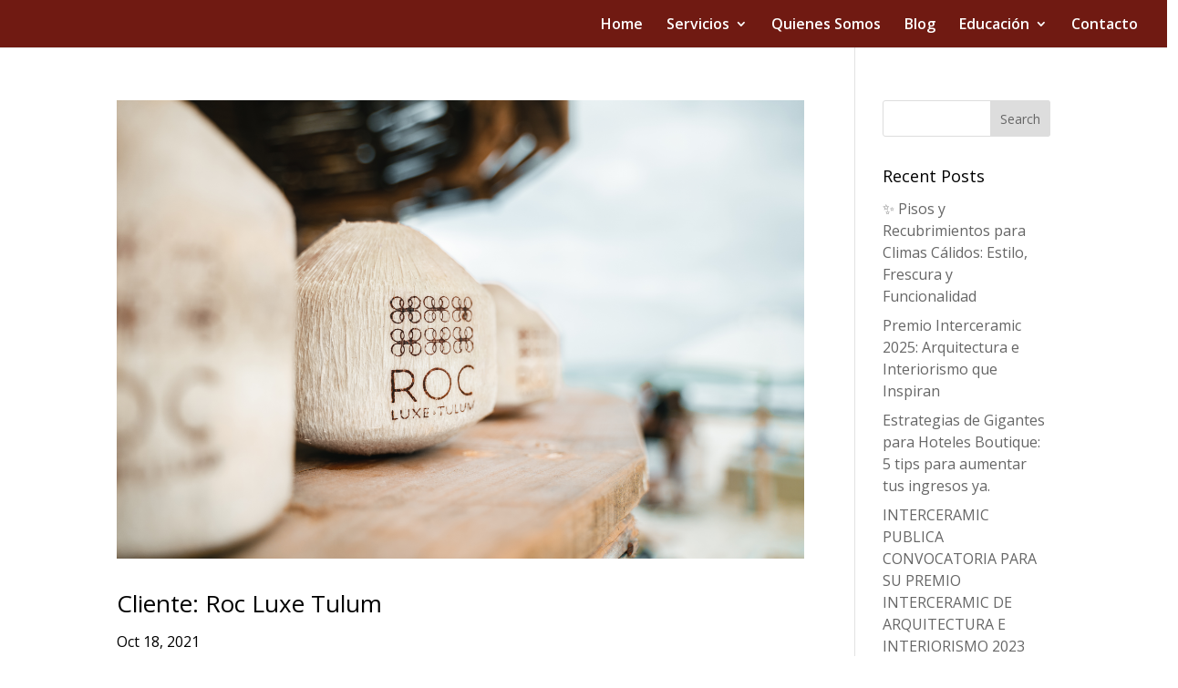

--- FILE ---
content_type: text/css; charset=utf-8
request_url: https://umutu.com/wp-content/plugins/social-wall/css/social-wall.min.css?ver=2.2.1
body_size: 8779
content:
[id^=sb-wall].sb-wall a {
    text-decoration: none;
    border: none;
}
[id^=sb-wall].sb-wall .sbsw-item p {
    margin: 0;
    padding: 0;
}
[id^=sb-wall].sb-wall svg {
    display: inline-block;
}
[id^=sb-wall].sb-wall.sbsw-list-layout .sb-wall-items-wrap::after,
[id^=sb-wall].sb-wall.sbsw-list-layout .sbsw-item::after{
    display: table;
    content: "";
    clear:both;
}
.sbsw_owl2row-item .sbsw-item::after {
    display: table;
    content: "";
    clear:both;
}
[id^=sb-wall] .sbsw-screenreader,
#sbsw-lightbox .sbsw-screenreader{
    text-indent: -9999px !important;
    display: block !important;
    width: 0 !important;
    height: 0 !important;
    line-height: 0 !important;
}
/************/
/***LAYOUT***/
/************/
[id^=sb-wall].sb-wall *{
    box-sizing: border-box;
}
[id^=sb-wall].sb-wall .sbsw-item {
    float: left;
    box-sizing: border-box;
    margin-bottom: 18px;
    padding: 0 9px;
}
@media (max-width: 480px ) {
    [id^=sb-wall].sb-wall .sbsw-item.sbsw_num_diff_hide {
        display: none;
    }
}
[id^=sb-wall].sb-wall.sbsw-masonry .sbsw-item{
    float: none;
}
[id^=sb-wall].sbsw-list-layout .sbsw-item {
    padding: 0;
}
[id^=sb-wall].sb-wall .sbsw-item-inner {
    position: relative;
    width: 100%;
    float: left;
    box-shadow: 0 0 0px 1px rgba(0,0,0,0.1);
    border-radius: 3px;
}
[id^=sb-wall].sb-wall .sbsw-item-footer,
[id^=sb-wall].sb-wall .sbsw-item-bottom-content,
[id^=sb-wall].sb-wall .sbsw-item-header {
    position: relative;
    float: left;
    width: 100%;

    background: #f9f9f9;
    background: rgba(255,255,255,0.95);
}
[id^=sb-wall].sb-wall .sbsw-item-footer,
[id^=sb-wall].sb-wall .sbsw-item-header {
    padding: 7px;
}
[id^=sb-wall].sb-wall .sbsw-item p.sbsw-content-text{
    width: 100%;
    margin: 0;
    padding: 15px;
    padding-bottom: 0;
    line-height: inherit;
    word-break: break-word;
    word-wrap: break-word;
}
[id^=sb-wall].sb-wall .sbsw-item-header{
    border-radius: 3px 3px 0 0;
}
[id^=sb-wall].sb-wall .sbsw-content-text {
    display: inline-block;
}
[id^=sb-wall].sb-wall .sbsw-item-footer{
    clear: both;
    border-radius: 0 0 3px 3px;
}
[id^=sb-wall].sb-wall .sbsw-item-footer.sbsw-no-media {
    padding-top: 10px;
}
[id^=sb-wall].sb-wall .sbsw-item-media {
    position: relative;
    clear: left;
    background: rgba(255,255,255,0.5);
}
[id^=sb-wall].sb-wall .sbsw-item-media img {
    display: block;
    max-width: 100%;
}
[id^=sb-wall].sb-wall img {
    margin: auto;
    padding: 0;
    border: 0;
    border-radius: 0;
    box-shadow: none;
}
[id^=sb-wall].sb-wall .sbsw-item-media:after,
.sbsw-tc-media:after,
.sbsw-quote-or-card:after {
    border-top: 1px solid rgba(0, 0, 0, .1);
    border-bottom: 1px solid rgba(0, 0, 0, .1);
    bottom: 0;
    content: '';
    left: 0;
    position: absolute;
    z-index: 1;
    right: 0;
    top: 0;
    width: 100%;
}
.sbsw-tc-media:after{
    border-top: 0;
}
[id^=sb-wall].sb-wall a.sbsw-share-button {
    color: rgba(0,0,0,0.25);
}
[id^=sb-wall].sb-wall a.sbsw-share-button:hover,
[id^=sb-wall].sb-wall a.sbsw-share-button:focus,
[id^=sb-wall].sb-wall a.sbsw-share-button:active{
    color: rgba(0,0,0,0.8);
    outline: none;
}
[id^=sb-wall].sb-wall a.sbsw-share-button.sbsw-open{
    color: rgba(0,0,0,0.45);
}
/* Cols */
[id^=sb-wall].sb-wall.sbsw-col-1 .sb-wall-items-wrap .sbsw-item{ width: 100%; }
[id^=sb-wall].sb-wall.sbsw-col-2 .sb-wall-items-wrap .sbsw-item{ width: 50%; }
[id^=sb-wall].sb-wall.sbsw-col-3 .sb-wall-items-wrap .sbsw-item{ width: 33.33%; }
[id^=sb-wall].sb-wall.sbsw-col-4 .sb-wall-items-wrap .sbsw-item{ width: 25%; }
[id^=sb-wall].sb-wall.sbsw-col-5 .sb-wall-items-wrap .sbsw-item{ width: 20%; }
[id^=sb-wall].sb-wall.sbsw-col-6 .sb-wall-items-wrap .sbsw-item{ width: 16.66%; }
[id^=sb-wall].sb-wall.sbsw-col-7 .sb-wall-items-wrap .sbsw-item{ width: 14.28%; }
[id^=sb-wall].sb-wall.sbsw-col-8 .sb-wall-items-wrap .sbsw-item{ width: 12.5%; }
[id^=sb-wall].sb-wall.sbsw-col-9 .sb-wall-items-wrap .sbsw-item{ width: 11.11%; }
[id^=sb-wall].sb-wall.sbsw-col-10 .sb-wall-items-wrap .sbsw-item{ width: 10%; }
/* Media queries */
@media all and (max-width: 640px){
    /* Make 3-6 cols into 2 col */
    [id^=sb-wall].sb-wall.sbsw-col-3.sbsw-mobcol-auto .sb-wall-items-wrap .sbsw-item,
    [id^=sb-wall].sb-wall.sbsw-col-4.sbsw-mobcol-auto .sb-wall-items-wrap .sbsw-item,
    [id^=sb-wall].sb-wall.sbsw-col-5.sbsw-mobcol-auto .sb-wall-items-wrap .sbsw-item,
    [id^=sb-wall].sb-wall.sbsw-col-6.sbsw-mobcol-auto .sb-wall-items-wrap .sbsw-item{
        width: 50%;
    }
    /* Make 7-10 cols into 4 col */
    [id^=sb-wall].sb-wall.sbsw-col-7 .sb-wall-items-wrap .sbsw-item,
    [id^=sb-wall].sb-wall.sbsw-col-8 .sb-wall-items-wrap .sbsw-item,
    [id^=sb-wall].sb-wall.sbsw-col-9 .sb-wall-items-wrap .sbsw-item,
    [id^=sb-wall].sb-wall.sbsw-col-10 .sb-wall-items-wrap .sbsw-item,
    [id^=sb-wall].sb-wall.sbsw-col-7.sbsw-mobcol-auto .sb-wall-items-wrap .sbsw-item,
    [id^=sb-wall].sb-wall.sbsw-col-8.sbsw-mobcol-auto .sb-wall-items-wrap .sbsw-item,
    [id^=sb-wall].sb-wall.sbsw-col-9.sbsw-mobcol-auto .sb-wall-items-wrap .sbsw-item,
    [id^=sb-wall].sb-wall.sbsw-col-10.sbsw-mobcol-auto .sb-wall-items-wrap .sbsw-item{
        width: 25%;
    }
    [id^=sb-wall].sb-wall.sbsw-col-2 .sb-wall-items-wrap .sbsw-item{ width: 50%; }
    [id^=sb-wall].sb-wall.sbsw-col-3 .sb-wall-items-wrap .sbsw-item{ width: 33.33%; }
    [id^=sb-wall].sb-wall.sbsw-col-4 .sb-wall-items-wrap .sbsw-item{ width: 25%; }
    [id^=sb-wall].sb-wall.sbsw-col-5 .sb-wall-items-wrap .sbsw-item{ width: 20%; }
    [id^=sb-wall].sb-wall.sbsw-col-6 .sb-wall-items-wrap .sbsw-item{ width: 16.66%; }
    [id^=sb-wall].sb-wall.sbsw-col-7 .sb-wall-items-wrap .sbsw-item{ width: 14.28%; }
    [id^=sb-wall].sb-wall.sbsw-col-8 .sb-wall-items-wrap .sbsw-item{ width: 12.5%; }
    [id^=sb-wall].sb-wall.sbsw-col-9 .sb-wall-items-wrap .sbsw-item{ width: 11.11%; }
    [id^=sb-wall].sb-wall.sbsw-col-10 .sb-wall-items-wrap .sbsw-item{ width: 10%; }
}
@media all and (max-width: 480px){
    /* Make all cols into 1 col */
    [id^=sb-wall].sb-wall.sbsw-col-3.sbsw-mobcol-auto .sb-wall-items-wrap .sbsw-item,
    [id^=sb-wall].sb-wall.sbsw-col-4.sbsw-mobcol-auto .sb-wall-items-wrap .sbsw-item,
    [id^=sb-wall].sb-wall.sbsw-col-5.sbsw-mobcol-auto .sb-wall-items-wrap .sbsw-item,
    [id^=sb-wall].sb-wall.sbsw-col-6.sbsw-mobcol-auto .sb-wall-items-wrap .sbsw-item,
    [id^=sb-wall].sb-wall.sbsw-col-7.sbsw-mobcol-auto .sb-wall-items-wrap .sbsw-item,
    [id^=sb-wall].sb-wall.sbsw-col-8.sbsw-mobcol-auto .sb-wall-items-wrap .sbsw-item,
    [id^=sb-wall].sb-wall.sbsw-col-9.sbsw-mobcol-auto .sb-wall-items-wrap .sbsw-item,
    [id^=sb-wall].sb-wall.sbsw-col-10.sbsw-mobcol-auto .sb-wall-items-wrap .sbsw-item,
    [id^=sb-wall].sb-wall.sbsw-mobcol-1 .sb-wall-items-wrap .sbsw-item{
        width: 100%;
    }
    [id^=sb-wall].sb-wall.sbsw-mobcol-2 .sb-wall-items-wrap .sbsw-item{ width: 50%; }
    [id^=sb-wall].sb-wall.sbsw-mobcol-3 .sb-wall-items-wrap .sbsw-item{ width: 33.33%; }
    [id^=sb-wall].sb-wall.sbsw-mobcol-4 .sb-wall-items-wrap .sbsw-item{ width: 25%; }
    [id^=sb-wall].sb-wall.sbsw-mobcol-5 .sb-wall-items-wrap .sbsw-item{ width: 20%; }
    [id^=sb-wall].sb-wall.sbsw-mobcol-6 .sb-wall-items-wrap .sbsw-item{ width: 16.66%; }
    [id^=sb-wall].sb-wall.sbsw-mobcol-7 .sb-wall-items-wrap .sbsw-item{ width: 14.28%; }
}

/************/
/***AUTHOR***/
/************/
[id^=sb-wall].sb-wall .sbsw-identity{
    position: relative;
    float: left;
    clear: both;
    margin: 0;
    padding: 0;
    line-height: 1;
    width: 100%;
}
[id^=sb-wall].sb-wall .sbsw-retweeted-text {
    position: relative;
    float: left;
    width: 100%;
    padding: 2px 30px 0 27px;
    font-size: 12px;
    margin: 0 0 1px 0;
}
[id^=sb-wall].sb-wall .sbsw-retweeted-text svg {
    height: 13px;
    width: 13px;
}
[id^=sb-wall].sb-wall .sbsw-retweeted-text path{
    fill: rgba(0,0,0,0.6);
}
[id^=sb-wall].sb-wall .sbsw-retweeted-text > span {
    float: left;
    display: block;
    margin: 0 5px 0 0;
}
[id^=sb-wall].sb-wall .sbsw-retweeted-text a {
    color: rgba(0,0,0,0.6);
}
[id^=sb-wall].sb-wall .sbsw-identity a{
    display: inline-block;
    float: left;
    position: relative;
    border: none;
}
[id^=sb-wall].sb-wall .sbsw-item-avatar {
    position: absolute;
    width: 40px;
    height: 40px;
    font-size: 0;
    /*background: #eee;

    border: 1px solid #f1f1f1;*/
    border-radius: 40px;
}
[id^=sb-wall].sb-wall .sbsw-item-avatar img {
    float: left;
    margin: 0 !important;
    padding: 0 !important;
    border: none !important;
    font-size: 0;
    border-radius: 40px;
    width: 100%;
}
[id^=sb-wall].sb-wall .sbsw-item-header.sbsw-no-avatar .sbsw-identity .sbsw-author {
    padding-left: 6px;
}
[id^=sb-wall].sb-wall .sbsw-item-header.sbsw-no-avatar .sbsw-identity .sbsw-author-name {
    padding-right: 35px;
}

/* Author Date */
[id^=sb-wall].sb-wall .sbsw-identity .sbsw-author{
    float: left;
    width: 100%;
    min-height: 40px;
    padding: 0 0 0 45px;
    word-break: break-word;
}
[id^=sb-wall].sb-wall .sbsw-no-date .sbsw-identity .sbsw-author{
    padding-top: 6px;
}
[id^=sb-wall].sb-wall .sbsw-identity .sbsw-author-name,
[id^=sb-wall].sb-wall .sbsw-identity .sbsw-date {
    float: left;
    clear: both;
    width: 100%;
    font-weight: bold;
}
[id^=sb-wall].sb-wall .sbsw-identity .sbsw-author-name p{
    line-height: 1;
}
[id^=sb-wall].sb-wall .sbsw-identity p{
    line-height: 1.2;
}
[id^=sb-wall].sb-wall .sbsw-author-name {
    padding: 2px 30px 0 0;
    font-size: 17px;
}
[id^=sb-wall].sb-wall .sbsw-identity .sbsw-date{
    color: rgba(0,0,0,0.6);
    font-weight: normal;
    font-size: 12px;
    margin-top: 0px !important;
    margin-bottom: 0px !important;
}
[id^=sb-wall].sb-wall .sbsw-icon {
    position: absolute;
    z-index: 1;
    top: 2px;
    right: 6px;
    bottom: 0;
    width: 22px;
    height: 36px;
    padding: 5px 0;
}
[id^=sb-wall].sb-wall .sbsw-youtube-item .sbsw-icon{
    width: 25px;
}
[id^=sb-wall].sb-wall .sbsw-icon a:link,
[id^=sb-wall].sb-wall .sbsw-icon a:visited {
    width: 100%;
    height: 100%;
    color: rgba(0,0,0,0.25);
}
[id^=sb-wall].sb-wall .sbsw-icon svg {
    margin: 0;
    width: 100%;
    height: 20px;
}

/* Media */
[id^=sb-wall].sb-wall .sbsw-lightbox-hover {
    box-sizing: border-box;
    opacity: 0;
    display: block;
    position: absolute;
    top: 0;
    right: 0;
    bottom: 0;
    left: 0;
    z-index: 10;
    color: #fff;
    background: #333;
    background: rgba(0,0,0,.3);
    transition: opacity .6s ease-in-out;
    -moz-transition: opacity .6s ease-in-out;
    -webkit-transition: opacity .6s ease-in-out;
}
[id^=sb-wall].sb-wall .sbsw-lightbox-hover:hover {
    opacity: 1;
    display: block;
    transition: opacity .2s ease-in-out;
    -moz-transition: opacity .2s ease-in-out;
    -webkit-transition: opacity .2s ease-in-out
}
[id^=sb-wall].sb-wall .sbsw-item-media .sbsw-play-button,
[id^=sb-wall].sb-wall .sbsw-quote-or-card .sbsw-play-button{
    position: absolute;
    top:50%;
    left: 50%;
    bottom: 0;
    width: 32px;
    height: 32px;
    margin: -16px 0 0 -16px;
    -webkit-filter: drop-shadow( 0 0 2px rgba(0,0,0,.4) );
    filter: drop-shadow( 0 0 2px rgba(0,0,0,.4) )
}
/* Bottom content */
[id^=sb-wall].sb-wall .sbsw-more {
    display: inline-block;
    margin: 0 0 0 1px;
    padding: 0 5px;
    border: 1px solid rgba(0,0,0,0.1);
    border-radius: 3px;
    line-height: 1.2;
}
[id^=sb-wall].sb-wall .sbsw-more:hover,
[id^=sb-wall].sb-wall .sbsw-more:focus{
    border: 1px solid rgba(0,0,0,0.2);
    background: rgba(0,0,0,0.02);
}
[id^=sb-wall].sb-wall .sbsw-item-bottom {
    clear: both;
    float: left;
    width: 100%;
    margin-top: 10px;
    line-height: 1;
}
[id^=sb-wall].sb-wall .sbsw-item-stats svg {
    display: inline-block;
    float: left;
    width: 17px;
    height: 17px;
    margin: -2px 4px 0 0;
    color: rgba(0,0,0,0.3);
}
[id^=sb-wall].sb-wall .sbsw-item-stats svg.fa-thumbs-up {
    margin-top: -3px;
}
[id^=sb-wall].sb-wall .sbsw-item-stats{
    float: left;
    padding-left: 6px;
}
[id^=sb-wall].sb-wall .sbsw-item-stats,
[id^=sb-wall].sb-wall .sbsw-item-stats .sbsw-count{
    color: rgba(0,0,0,0.4);
    font-size: 13px;
}
[id^=sb-wall].sb-wall .sbsw-item-stats > span,
[id^=sb-wall].sb-wall .sbsw-item-stats a {
    display: inline-block;
    margin-right: 13px;
}
[id^=sb-wall].sb-wall .sbsw-item-share {
    position: relative;
    float: right;
    width: 20px;
}
[id^=sb-wall].sb-wall .sbsw-item-share svg {
    height: 16px;
}
[id^=sb-wall].sb-wall .sbsw-twitter-card {
    display: block;
    overflow: hidden;
    position: relative;
    z-index: 1;
    margin: 10px 0 0 0;
    color: #333;

    -webkit-transition: opacity 0.4s ease;
    -moz-transition: opacity 0.4s ease;
    -o-transition: opacity 0.4s ease;
    transition: opacity 0.4s ease;
}
[id^=sb-wall].sb-wall a.sbsw-twitter-card:link,
[id^=sb-wall].sb-wall a.sbsw-twitter-card:visited,
[id^=sb-wall].sb-wall a.sbsw-twitter-card:active{
    color: rgba(0,0,0,0.7);
}
[id^=sb-wall].sb-wall.sbsw-dark a.sbsw-twitter-card:active,
[id^=sb-wall].sb-wall.sbsw-dark a.sbsw-twitter-card:link,
[id^=sb-wall].sb-wall.sbsw-dark a.sbsw-twitter-card:visited {
    color: rgba(255,255,255,.7);
}
[id^=sb-wall].sb-wall .sbsw-tc-media .sbsw-twitter-card{
    margin-top: -15px;
}
[id^=sb-wall].sb-wall .sbsw-tc-link-hover{
    display: block;
    position: absolute;
    top: 0;
    right: 0;
    left: 0;
    bottom: 0;
    width: 100%;
    height: 100%;
    background: rgba(0,0,0,0.3);
    opacity: 0;
    overflow: hidden;

    transition: opacity .6s ease-in-out;
    -moz-transition: opacity .6s ease-in-out;
    -webkit-transition: opacity .6s ease-in-out;
}
[id^=sb-wall].sb-wall .sbsw-tc-link-hover svg{
    width: 40px;
    position: absolute;
    top: 50%;
    left: 50%;
    margin: -20px 0 0 -20px;
    color: #fff;
}
[id^=sb-wall].sb-wall .sbsw-tc-link-hover path{
    fill: #fff;
}
[id^=sb-wall].sb-wall .sbsw-twitter-card:hover .sbsw-tc-link-hover {
    opacity: 1;

    transition: opacity .2s ease-in-out;
    -moz-transition: opacity .2s ease-in-out;
    -webkit-transition: opacity .2s ease-in-out;
}
[id^=sb-wall].sb-wall .sbsw-quote-or-card {
    position: relative;
    margin: 10px 0 0 0;
}
[id^=sb-wall].sb-wall .sbsw-twitter-card{
    margin-top: 10px;
}
[id^=sb-wall].sb-wall .sbsw-twitter-card .sbsw-quote-or-card{
    margin: 0;
    overflow: hidden;
}
[id^=sb-wall].sb-wall .sbsw-quoted-identity {
    position: relative;
    z-index: 5;
    min-height: 25px;
    padding: 10px;
}
[id^=sb-wall].sb-wall p.sbsw-quoted-tweet-text {
    position: relative;
    z-index: 5;
    padding: 0px 10px 10px;
}
[id^=sb-wall].sb-wall .sbsw-quoted-name-date {
    margin: 3px 0 0 23px;
    line-height: 10px;
}
[id^=sb-wall].sb-wall .sbsw-quoted-screenname {
    margin-right: 5px;
    font-size: 14px;
}
[id^=sb-wall].sb-wall .sbsw-quoted-avatar {
    position: absolute;
    margin-right: 5px;
}
[id^=sb-wall].sb-wall .sb-wall-items-wrap .sbsw-item .sbsw-quoted-avatar img {
    display: inline-block;
    float: left;
    height: 20px;
    width: 20px;

    border-radius: 50%;
    border: 1px solid #f1f1f1;
}
[id^=sb-wall].sb-wall .sbsw-quoted-date {
    color: #9197a3;
    font-weight: normal;
    font-size: 12px;
}
[id^=sb-wall].sb-wall .sbsw-quoted-media {
    position: relative;
    overflow: hidden;
}
[id^=sb-wall].sb-wall .sbsw-quoted-media img{
    float: left;
}

[id^=sb-wall].sb-wall .sbsw-twitter-card.sbsw-tc-wide{
    background: rgba(0,0,0,0.03);
    /*border-top: 1px solid rgba(0, 0, 0, .1);
    border-bottom: 1px solid rgba(0, 0, 0, .1);*/

    transition: background .6s ease-in-out;
    -moz-transition: background .6s ease-in-out;
    -webkit-transition: background .6s ease-in-out;
}
[id^=sb-wall].sb-wall .sbsw-twitter-card.sbsw-tc-wide .sbsw-tc-content,
[id^=sb-wall].sb-wall .sbsw-twitter-card.sbsw-tc-wide .sbsw-tc-media:after{
    background: none;
    border: 0;
}

[id^=sb-wall].sb-wall .sbsw-tc-wide:not(.sbsw-tc-no-image) .sbsw-tc-media {
    display: inline-block;
    float: left;
    width: 25%;
}
[id^=sb-wall].sb-wall .sbsw-tc-media{
    position: relative;
    width: 100%;
    float: left;
    clear: both;
    background: rgba(255,255,255,0.5);
    text-align: center;
}
[id^=sb-wall].sb-wall .sbsw-tc-media img {
    display: block;
    max-width: 100%;
    margin: auto;
}
[id^=sb-wall].sb-wall .sbsw-tc-wide:not(.sbsw-tc-no-image) .sbsw-tc-content {
    width: 74%;
    float: right;
    clear: none;
}
[id^=sb-wall].sb-wall .sbsw-tc-content {
    clear: both;
    padding: 10px;
    font-size: .9em;
    background: rgba(0,0,0,0.03);

    transition: background .6s ease-in-out;
    -moz-transition: background .6s ease-in-out;
    -webkit-transition: background .6s ease-in-out;
}
[id^=sb-wall].sb-wall .sbsw-tc-title {
    display: inline-block;
    margin-bottom: 5px;
    font-weight: bold;
    line-height: 1.4;
}
[id^=sb-wall].sb-wall p.sbsw-tc-description{
    line-height: 1.4;
    word-wrap: break-word;
}
[id^=sb-wall].sb-wall .sbsw-tc-link {
    display: inline-block;
    margin-top: 5px;
    line-height: 1;
    font-size: 13px;
}
[id^=sb-wall].sb-wall .sbsw-tc-link svg {
    width: 11px;
    height: 12px;
    margin-right: 2px;
    vertical-align: bottom;
}
[id^=sb-wall].sb-wall .sbsw-item-stats a.sbsw-ctf-like,
[id^=sb-wall].sb-wall .sbsw-item-stats a.sbsw-ctf-reply,
[id^=sb-wall].sb-wall .sbsw-item-stats a.sbsw-ctf-retweet {
    float: left;
    color: #777;
    border: none;
    -moz-transition: color .1s ease-in-out;
    -webkit-transition: color .1s ease-in-out;
    -o-transition: color .1s ease-in-out;
    transition: color .1s ease-in-out
}
[id^=sb-wall].sb-wall .sbsw-item-stats a:focus,
[id^=sb-wall].sb-wall .sbsw-item-stats a:hover {
    -moz-transition: color .1s ease-in-out;
    -webkit-transition: color .1s ease-in-out;
    -o-transition: color .1s ease-in-out;
    transition: color .1s ease-in-out
}
[id^=sb-wall].sb-wall .sbsw-item-stats .sbsw-ctf-reply:focus,
[id^=sb-wall].sb-wall .sbsw-item-stats .sbsw-ctf-reply:hover {
    color: #e34f0e!important
}
[id^=sb-wall].sb-wall .sbsw-item-stats .sbsw-ctf-retweet:focus,.sbsw-item-stats .sbsw-ctf-retweet:hover {
    color: #19cf86!important
}
[id^=sb-wall].sb-wall .sbsw-item-stats .sbsw-ctf-like:focus,.sbsw-item-stats .sbsw-ctf-like:hover {
    color: #e81c4f!important
}
[id^=sb-wall].sb-wall .sbsw-ctf-action-count {
    display: inline-block;
    float: left;
    line-height: 13px;
}
[id^=sb-wall].sb-wall .sbsw-item p.sbsw-share-popup {
    position: absolute;
    z-index: 5;
    width: 131px;
    bottom: 26px;
    right: -2px;
    padding: 0;
    margin: 0;
    background: #222;
    color: #fff;
    font-size: 12px;
    line-height: 1 !important;

    -moz-border-radius: 3px;
    -webkit-border-radius: 3px;
    border-radius: 3px;

    box-sizing: border-box;
}
[id^=sb-wall].sb-wall .sbsw-share-popup a.sbsw-share-facebook .fa,
[id^=sb-wall].sb-wall .sbsw-share-popup a.sbsw-share-pinterest .fa,
[id^=sb-wall].sb-wall .sbsw-share-popup a.sbsw-share-twitter .fa {
    padding-top: 4px;
    font-size: 18px
}
[id^=sb-wall].sb-wall .sbsw-share-popup a svg {
    overflow: visible;
    width: 17px;
    font-size: 17px;
    padding: 2px 4px 1px 4px;
    margin: auto
}
[id^=sb-wall].sb-wall .sbsw-share-popup svg,
[id^=sb-wall].sb-wall .sbsw-share-popup path{
    box-sizing: content-box;
}
[id^=sb-wall].sb-wall .sbsw-share-close:hover {
    cursor: pointer
}
[id^=sb-wall].sb-wall .sbsw-share-popup .sbsw-share-close svg {
    padding-bottom: 4px;
}
[id^=sb-wall].sb-wall .sbsw-share-close:hover svg {
    background: #333;
    border-radius: 50%
}
[id^=sb-wall].sb-wall .sbsw-share-popup a,
[id^=sb-wall].sb-wall .sbsw-share-popup a:visited{
    display: inline-block;
    float: left;
    padding: 5px 0;
    color: #eee;
    opacity: 0;
}
[id^=sb-wall].sb-wall .sbsw-share-popup .sbsw-share-facebook{
    padding-left: 3px;
    border-radius: 3px 0 0 3px;
}
[id^=sb-wall].sb-wall .sbsw-share-popup .sbsw-share-email{
    padding-right: 3px;
    border-radius: 0 3px 3px 0;
}
[id^=sb-wall].sb-wall .sbsw-share-popup a:hover {
    background: rgba(0,0,0,0.3);
}
[id^=sb-wall].sb-wall .sbsw-share-popup a:focus,
[id^=sb-wall].sb-wall .sbsw-share-popup a:hover {
    color: #fff !important;
}
[id^=sb-wall].sb-wall .sbsw-share-popup .fa-play {
    position: absolute;
    z-index: -1;
    font-size: 8px;
    bottom: -6px;
    right: 9px;
    color: #333;

    -ms-filter: "progid:DXImageTransform.Microsoft.BasicImage(rotation=1)";
    -webkit-transform: rotate(90deg);
    -ms-transform: rotate(90deg);
    transform: rotate(90deg);
}
[id^=sb-wall].sb-wall .sbsw-youtube-item .sbsw-share-popup .fa-play {
    color: #f5413d;
}
[id^=sb-wall].sb-wall .sbsw-facebook-item .sbsw-share-popup .fa-play {
    color: #475e8f;
}
[id^=sb-wall].sb-wall .sbsw-instagram-item .sbsw-share-popup .fa-play {
    color: #e15073;
}
[id^=sb-wall].sb-wall .sbsw-twitter-item .sbsw-share-popup .fa-play {
    color: #1a92dc;
}
/* Fade in icons */
[id^=sb-wall].sb-wall .sbsw-share-popup a.sbsw-show{
    opacity: 1;
    transition: opacity 0.2s ease;
}

/* Load More */
[id^=sb-wall].sb-wall .sb-wall-load-btn {
    display: block;
    border: none;
    background: #eee;
    background: rgba(255,255,255,0.3);
    color: #222;
    width: 100%;
    min-height: 30px;
    padding: 5px 0;
    margin: 0;
    position: relative;
    text-align: center;
    box-sizing: border-box;

    outline: 0;
    text-decoration: none;
    box-shadow: 0 0 0px 1px rgba(0,0,0,0.1);
    border-radius: 3px;

    -moz-transition: background .1s ease-in-out;
    -webkit-transition: background .1s ease-in-out;
    -o-transition: background .1s ease-in-out;
    transition: background .1s ease-in-out
}
[id^=sb-wall].sb-wall .sb-wall-load-btn:hover {
    background: rgba(255,255,255,0.4);
    box-shadow: 0 0 0px 1px rgba(0,0,0,0.2);
    color: #111;

    -moz-transition: background .1s ease-in-out;
    -webkit-transition: background .1s ease-in-out;
    -o-transition: background .1s ease-in-out;
    transition: background .1s ease-in-out
}
[id^=sb-wall].sb-wall .sb-wall-load-btn.sbsw-loading span {
    -moz-transition: opacity .5s ease-in-out;
    -webkit-transition: opacity .5s ease-in-out;
    -o-transition: opacity .5s ease-in-out;
    transition: opacity .5s ease-in-out
}
[id^=sb-wall].sb-wall .sb-wall-load-btn.sbsw-loading span {
    opacity: 0
}
[id^=sb-wall].sb-wall .sbsw-loader {
    width: 20px;
    height: 20px;
    position: absolute;
    top: 50%;
    left: 50%;
    margin: -10px 0 0 -10px;
    background-color: rgba(0,0,0,.5);
    border-radius: 100%;
    -webkit-animation: sbsw-sk-scaleout 1s infinite ease-in-out;
    animation: sbsw-sk-scaleout 1s infinite ease-in-out
}
@-webkit-keyframes sbsw-sk-scaleout {
    0% {
        -webkit-transform: scale(0)
    }

    100% {
        -webkit-transform: scale(1);
        opacity: 0
    }
}
@keyframes sbsw-sk-scaleout {
    0% {
        -webkit-transform: scale(0);
        transform: scale(0)
    }

    100% {
        -webkit-transform: scale(1);
        transform: scale(1);
        opacity: 0
    }
}

/* --- Lightbox --- */
.sbsw-lightboxOverlay {
    position: absolute;
    top: 0;
    left: 0;
    z-index: 99999;
    background-color: black;
    filter: progid:DXImageTransform.Microsoft.Alpha(Opacity=80);
    opacity: 0.9;
    display: none;
}
.sbsw-lightbox {
    position: absolute;
    left: 0;
    width: 100%;
    z-index: 100000;
    line-height: 0;
    font-weight: normal;
}
.sbsw-lightbox .sbsw-lb-image {
    display: block;
    height: auto;
    max-width: inherit;
    -webkit-border-radius: 3px;
    -moz-border-radius: 3px;
    -ms-border-radius: 3px;
    -o-border-radius: 3px;
    border-radius: 3px;
}
.sbsw-lightbox a:hover,
.sbsw-lightbox a:focus,
.sbsw-lightbox a:active{
    outline: none;
}
.sbsw-lightbox a img {
    border: none;
}
.sbsw-lb-outerContainer {
    position: relative;
    background-color: #000;
    *zoom: 1;
    width: 250px;
    height: 250px;
    margin: 0 auto 5px auto;
    -webkit-border-radius: 3px;
    -moz-border-radius: 3px;
    -ms-border-radius: 3px;
    -o-border-radius: 3px;
    border-radius: 3px;
}
.sbsw-lb-outerContainer:after {
    content: "";
    display: table;
    clear: both;
}
.sbsw-lb-container {
    position: relative;
    padding: 4px;
    top: 0;
    left: 0;
    width: 100%;
    height: 100%;
    bottom: 0;
    right: 0;

    -webkit-border-radius: 3px;
    -moz-border-radius: 3px;
    -ms-border-radius: 3px;
    -o-border-radius: 3px;
    border-radius: 3px;
}
.sbsw-lb-loader {
    position: absolute;
    top: 43%;
    left: 0;
    height: 25%;
    width: 100%;
    text-align: center;
    line-height: 0;
}
.sbsw-lb-cancel {
    display: block;
    width: 32px;
    height: 32px;
    margin: 0 auto;
    background-color: #666;
    background-color: rgba(255,255,255,0.5);

    border-radius: 100%;
    -webkit-animation: ctf-sk-scaleout 1.0s infinite ease-in-out;
    animation: ctf-sk-scaleout 1.0s infinite ease-in-out;
}
.sbsw-lb-nav {
    /*position: absolute;*/
    top: 0;
    left: 0;
    /*height: 100%;*/
    width: 100%;
    z-index: 10;
    /*pointer-events: none;*/
}
.sbsw-lb-container > .nav {
    left: 0;
}
.sbsw-lb-nav a {
    position: absolute;
    z-index: 100;
    top: 0;
    height: 90%;
    outline: none;
    background-image: url('[data-uri]');
}
/* Arrows */
.sbsw-lb-prev, .sbsw-lb-next {
    height: 100%;
    cursor: pointer;
    display: block;
}
.sbsw-lb-nav a.sbsw-lb-prev {
    /*width: 30%;*/
    width: 50px;
    left: -70px;
    padding-left: 10px;
    padding-right: 10px;
    float: left;

    filter: progid:DXImageTransform.Microsoft.Alpha(Opacity=0.5);
    opacity: 0.5;
    -webkit-transition: opacity 0.2s;
    -moz-transition: opacity 0.2;
    -o-transition: opacity 0.2s;
    transition: opacity 0.2s;

}
.sbsw-lb-nav a.sbsw-lb-prev:hover {
    filter: progid:DXImageTransform.Microsoft.Alpha(Opacity=100);
    opacity: 1;
}
.sbsw-lb-nav a.sbsw-lb-next {
    /*width: 30%;*/
    width: 50px;
    right: -70px;
    padding-left: 10px;
    padding-right: 10px;
    float: right;

    filter: progid:DXImageTransform.Microsoft.Alpha(Opacity=0.5);
    opacity: 0.5;
    -webkit-transition: opacity 0.2s;
    -moz-transition: opacity 0.2s;
    -o-transition: opacity 0.2s;
    transition: opacity 0.2s;

}
.sbsw-lb-nav a.sbsw-lb-next:hover {
    filter: progid:DXImageTransform.Microsoft.Alpha(Opacity=100);
    opacity: 1;
}
.sbsw-lb-nav span{
    display: block;
    top: 55%;
    position: absolute;
    left: 20px;
    width: 34px;
    height: 45px;
    margin: -25px 0 0 0;
    background: url(../img/sbsw-sprite.png) no-repeat;
}
.sbsw-lb-nav a.sbsw-lb-prev span{
    background-position: -53px 0;
}
.sbsw-lb-nav a.sbsw-lb-next span{
    left: auto;
    right: 20px;
    background-position: -18px 0;
}
.sbsw-lb-dataContainer:after {
    content: "";
    display: table;
    clear: both;
}
.sbsw-lb-data {
    padding: 0 4px;
    color: #333;
}
.sbsw-lb-data .sbsw-lb-details {
    width: 100%;
    float: left;
    text-align: left;
    line-height: 1.1;
}
.sbsw-lb-data .sbsw-lb-caption {
    float: left;
    width: 100%;
    font-size: 13px;
    font-weight: normal;
    line-height: 1.3;
    padding-bottom: 3px;
    color: #333;

    word-wrap: break-word;
    -webkit-hyphens: auto;
    -moz-hyphens: auto;
    hyphens: auto;
}
.sbsw-lb-data .sbsw-lb-caption a,
.sbsw-lb-data .sbsw-lb-caption .ctf-screename-sep{
    color: #333;
    font-weight: bold;
    text-decoration: none;
}
.sbsw-lb-data .sbsw-lb-caption a:hover{
    color: #777;
    text-decoration: underline;
}
.sbsw-lb-data .sbsw-lb-caption .sbsw-lightbox_username{
    float: left;
    width: 100%;
    color: #333;
    padding-bottom: 0;
    display: block;
    margin: 0 0 5px 0;
}
.sbsw-lb-data .sbsw-lb-caption .sbsw-lightbox_username{
    color: #333;
}
.sbsw-lb-data .sbsw-lb-caption .sbsw-lightbox_username:hover p{
    color: #777;
    text-decoration: underline;
}
.sbsw-lightbox .sbsw-lightbox_username img {
    position: absolute;
    border: none;
    width: 32px;
    height: 32px;
    margin-right: 10px;
    background: #666;
    -moz-border-radius: 40px;
    -webkit-border-radius: 40px;
    border-radius: 40px
}
.sbsw-lightbox .sbsw-lightbox_username p {
    float: left;
    margin: 0;
    padding: 0;
    line-height: 1.3;
    font-weight: 700;
    font-size: 13px;
    padding: 8px 0 0 40px;
}
.sbsw-lb-data .ctf-caption-text{
    width: 100%;
    margin-left: 58px;
    padding-top: 3px;
}
.sbsw-lb-data .sbsw-lb-caption .ctf-tweet-date,
.sbsw-lb-data .sbsw-lb-caption .ctf-author-screenname{
    font-weight: normal;
}
.sbsw-lb-data .sbsw-lb-info{
    width: 100%;
    float: left;
    clear: both;
}
.sbsw-lb-data .sbsw-lb-number {
    display: block;
    float: left;
    clear: both;
    padding: 5px 0 15px 0;
    font-size: 12px;
    color: #777;
}
.sbsw-lb-closeContainer {
    position: absolute;
    top: 0;
    right: 0
}
.sbsw-lb-close {
    display: block;
    float: right;
    text-align: right;
    outline: 0;
    opacity: .7;
    -webkit-transition: opacity .2s;
    -moz-transition: opacity .2s;
    -o-transition: opacity .2s;
    transition: opacity .2s
}
.sbsw-lb-closeContainer .sbsw-lb-close {
    background: 0 0;
    color: #333;
    width: auto;
    height: auto;
    padding: 8px 10px;
    font-size: 14px
}
.sbsw-lb-closeContainer .sbsw-lb-close svg {
    display: inline-block;
    font-size: inherit;
    height: 1em;
    width: 1em;
    overflow: visible;
    vertical-align: -.125em;
}
.sbsw-lb-closeContainer .sbsw-lb-close:hover {
    cursor: pointer;
    background: rgba(0,0,0,.05);
    -moz-border-radius-bottom-left: 4px;
    -webkit-border-bottom-left-radius: 4px;
    border-bottom-left-radius: 4px
}
/* Lightbox video - must go after lighbox CSS */
/* Leave a gap at the bottom of the nav for video controls */
.sbsw-lb-nav {
    height: auto;
}
/* Remove 4px padding from lightbox container so video lines up */
.sbsw-lb-container{
    padding: 0;
    border-radius: 3px 0 0 3px;
    overflow: hidden;
}
.sbsw-lb-container iframe {
    position: absolute;
    top: 0;
    left:0;
    width: 100% !important;
    height: 100% !important;
    z-index: 1;
}
/* Lightbox action links */
#sbsw-lightbox .sbsw-lightbox_action{
    float: left;
    /*clear: both;*/
    position: relative;
    padding: 0 0 0 10px;
    margin: 5px 0 0 10px;
    border-left: 1px solid #666;
    font-size: 12px;
}
#sbsw-lightbox .sbsw-lightbox_action a{
    display: block;
    float: left;
    color: #999;
    text-decoration: none;
}
#sbsw-lightbox .sbsw-lightbox_action a:hover,
#sbsw-lightbox .sbsw-lightbox_action a:focus{
    color: #777;
}
#sbsw-lightbox .sbsw-lightbox_action .fa,
#sbsw-lightbox .sbsw-lightbox_action svg {
    margin-right: 5px;
}
#sbsw-lightbox .sbsw-lightbox_action.sbsw-youtube .fa {
    font-size: 13px;
}
#sbsw-lightbox .sbsw-tooltip_social a svg {
    font-size: 19px;
    padding: 3px 4px;
    margin: auto;
}
/* Lightbox tooltip */
#sbsw-lightbox .sbsw-lightbox_tooltip{
    display: none;
    position: absolute;
    width: 100px;
    bottom: 22px;
    left: 0;
    padding: 5px 10px;
    margin: 0;
    background: rgba(255,255,255,0.9);
    color: #222;
    font-size: 12px;
    line-height: 1.3;

    -moz-border-radius: 4px;
    -webkit-border-radius: 4px;
    border-radius: 4px;

    box-shadow: 0 0 10px rgba(0,0,0,0.4);
    -moz-box-shadow: 0 0 10px rgba(0,0,0,0.4);
    -webkit-box-shadow: 0 0 10px rgba(0,0,0,0.4);

    -webkit-box-sizing: border-box;
    -moz-box-sizing: border-box;
    box-sizing: border-box;
}
#sbsw-lightbox .sbsw-lightbox_tooltip .fa-play{
    position: absolute;
    font-size: 8px;
    bottom: -6px;
    left: 36px;
    color: rgba(255,255,255,0.9);
}
#sbsw-lightbox .sbsw-tooltip_social a .fa{
    font-size: 16px;
    margin: 0;
    padding: 5px;
}
#sbsw-lightbox .sbsw-tooltip_social a#sbsw-facebook_icon .fa,
#sbsw-lightbox .sbsw-tooltip_social a#sbsw-twitter_icon .fa,
#sbsw-lightbox .sbsw-tooltip_social a#sbsw-pinterest_icon .fa{
    padding-top: 4px;
    font-size: 18px;
}

/* Hide photos tooltip */
#sbsw-lightbox #sbsw-mod_box{
    width: 280px;
    padding: 5px 10px 7px 10px;
}
/* Social icons tooltip */
#sbsw-lightbox .sbsw-tooltip_social{
    width: 172px;
    padding: 5px 5px 4px 5px;
}
#sbsw-lightbox .sbsw-tooltip_social a{
    color: #333;

    -moz-border-radius: 4px;
    -webkit-border-radius: 4px;
    border-radius: 4px;
}
#sbsw-lightbox .sbsw-lightbox_action #sbsw-facebook_icon:hover{ background: #3b5998; }
#sbsw-lightbox .sbsw-lightbox_action #sbsw-twitter_icon:hover{ background: #00aced; }
#sbsw-lightbox .sbsw-lightbox_action #sbsw-google_icon:hover{ background: #dd4b39; }
#sbsw-lightbox .sbsw-lightbox_action #sbsw-linkedin_icon:hover{ background: #007bb6; }
#sbsw-lightbox .sbsw-lightbox_action #sbsw-pinterest_icon:hover{ background: #cb2027; }
#sbsw-lightbox .sbsw-lightbox_action #sbsw-email_icon:hover{ background: rgba(0,0,0,0.3); }
@media all and (max-width: 450px){
    .sbsw-lb-outerContainer, .sbsw-lb-dataContainer {
        min-width: 0; /* Remove min-width on lightbox on mobile */
    }
}
.sbsw-lightbox .sbsw-lb-image {
    display: block;
    height: auto;
    max-width: inherit;
    margin: 0 auto;
    -webkit-border-radius: 0;
    -moz-border-radius: 0;
    -ms-border-radius: 0;
    -o-border-radius: 0;
    border-radius: 0;
}
.sbsw-lightbox .sbsw-lb-video{
    display: none;
}
.sbsw-lightbox-type-video .sbsw-lb-video {
    display: block;
    position: absolute;
    top: 0;
    bottom: 0;
    right: 0;
    left: 0;
    width: 100% !important;
    height: 100%;

}
.sbsw-lightbox-type-video .sbsw-lb-image,
.sbsw-lightbox-type-iframe .sbsw-lb-image{
    z-index: -1;
    visibility: hidden;
}
.sbsw-lightbox-type-image .sbsw-lb-video,
.sbsw-lightbox-type-image iframe {
    display: none !important;
}
.sbsw-lightbox-transitioning .sbsw-lb-video,
.sbsw-lightbox-transitioning .sbsw-lb-iframe {
    display: none !important;
}
.sbsw-lightbox .sbsw-lb-outerContainer {
    position: relative;
    padding-right: 300px;
    background: rgba(255,255,255,0.5);
    -webkit-box-sizing: content-box;
    -moz-box-sizing: content-box;
    box-sizing: content-box
}
.sbsw-lightbox .sbsw-lb-container-wrapper {
    position: relative;
    height: 100%;
    background: rgba(0,0,0,0.5);
}
.sbsw-lightbox .sbsw-lb-dataContainer {
    width: 300px!important;
    box-sizing: border-box;
    padding: 15px 20px;
    position: absolute;
    top: 0;
    right: -300px;
    height: 100%;
    bottom: 0;
    background: #fff;
    line-height: 1.4;
    overflow: hidden;
    overflow-y: auto;
    text-align: left;

    margin: 0 auto;
    *zoom: 1;
    width: 100%;
    font-family: "Open Sans", Helvetica, Arial, sans-serif;

    border-radius: 0 3px 3px 0;
}
.sbsw-caption-text {
    width: 100%;
    display: inline-block;
    padding-top: 10px;
}
@media all and (max-width: 640px) {
    #sbsw-lightbox .sbsw-lb-outerContainer {
        width:100%!important;
        padding-right: 0!important;
        background: #000
    }

    #sbsw-lightbox .sbsw-lb-dataContainer {
        box-sizing: border-box;
        width: 100%!important;
        position: relative;
        right: 0;
        height: 100%;
        line-height: 1.4;
        overflow: hidden;
        overflow-y: auto;
        text-align: left;
        border-radius: 0 0 5px 5px
    }

    #sbsw-lightbox .sbsw-lb-image {
        margin: auto!important;
        margin-top: 0!important;
        margin-bottom: 0!important;
        padding: 0!important;
        border-radius: 0
    }
    #sbsw-lightbox.sbsw-lightbox-type-youtube .sbsw-lb-nav a.sbsw-lb-prev {
        width: 50px;
        height: 60%;
        left: 0;
        opacity: 0 !important;
    }
    #sbsw-lightbox.sbsw-lightbox-type-youtube .sbsw-lb-nav a.sbsw-lb-next {
        width: 50px;
        height: 60%;
        right: 0;
        opacity: 0 !important;
    }
}
/* Carousel */
/*
 *  Core Owl Carousel CSS File
 *  v2.1.1
 */

[id^=sb-wall].sb-wall .sb-wall-items-wrap.sbsw-carousel {
    display: none;
    width: 100%;
    -webkit-tap-highlight-color: transparent;
    direction: ltr;
    /* position relative and z-index fix webkit rendering fonts issue */
    position: relative;
    z-index: 1; }
.sbsw-carousel .sbsw-owl2row-item{
    display: none;
}
.sbsw-carousel_2_row .sbsw-carousel .sbsw-item {
    width: 100% !important;
}
[id^=sb-wall] .sbsw-carousel .sbsw-screenreader{
    text-indent: -999999px !important;
}
.sbsw-owl-stage {
    position: relative;
    -ms-touch-action: pan-Y;
    -moz-backface-visibility: hidden;
    /* fix firefox animation glitch */ }
.sbsw-owl-stage:after {
    content: ".";
    display: block;
    clear: both;
    visibility: hidden;
    line-height: 0;
    height: 0; }
.sbsw-owl-stage-outer {
    position: relative;
    overflow: hidden;
    /* fix for flashing background */
    -webkit-transform: translate3d(0px, 0px, 0px); }
.sbsw-owl-wrapper,
.sbsw-owl-item {
    -webkit-backface-visibility: hidden;
    -moz-backface-visibility: hidden;
    -ms-backface-visibility: hidden;
    -webkit-transform: translate3d(0, 0, 0);
    -moz-transform: translate3d(0, 0, 0);
    -ms-transform: translate3d(0, 0, 0); }
.sbsw-owl-item {
    position: relative;
    min-height: 1px;
    padding: 0 5px;
    padding: 0;
    float: left;
    -webkit-backface-visibility: hidden;
    -webkit-tap-highlight-color: transparent;
    -webkit-touch-callout: none; }
.sbsw-owl-item img {
    display: block;
    width: 100%; }
.sbsw-owl-nav.disabled,
.sbsw-owl-dots.disabled {
    display: none; }
.sbsw-owl-nav .sbsw-owl-prev,
.sbsw-owl-nav .sbsw-owl-next,
.sbsw-owl-dot {
    cursor: pointer;
    cursor: hand;
    -webkit-user-select: none;
    -khtml-user-select: none;
    -moz-user-select: none;
    -ms-user-select: none;
    user-select: none; }
.sbsw-owl-carousel.sbsw-owl-loaded {
    display: block; }
.sbsw-owl-carousel.sbsw-owl-loading {
    opacity: 0;
    display: block; }
.sbsw-owl-carousel.sbsw-owl-hidden {
    opacity: 0; }
.sbsw-owl-carousel.sbsw-owl-refresh .sbsw-owl-item {
    visibility: hidden; }
.sbsw-owl-carousel.sbsw-owl-drag .sbsw-owl-item {
    -webkit-user-select: none;
    -moz-user-select: none;
    -ms-user-select: none;
    user-select: none; }
.sbsw-owl-carousel.sbsw-owl-grab {
    cursor: move;
    cursor: grab; }
.sbsw-owl-carousel.sbsw-owl-rtl {
    direction: rtl; }
.sbsw-owl-carousel.sbsw-owl-rtl .sbsw-owl-item {
    float: right; }

/*
 *  Owl Carousel - Auto Height Plugin
 */
.sbsw-owl-height {
    transition: height 500ms ease-in-out; }

/*
 *  Owl Carousel - Lazy Load Plugin
 */
.sbsw-owl-item .sbsw-owl-lazy {
    opacity: 0;
    transition: opacity 400ms ease; }

.sbsw-owl-item img.sbsw-owl-lazy {
    transform-style: preserve-3d; }

/*
 *  Owl Carousel - Video Plugin
 */
.sbsw-owl-video-wrapper {
    position: relative;
    height: 100%;
    background: #000; }

.sbsw-owl-video-play-icon {
    position: absolute;
    height: 80px;
    width: 80px;
    left: 50%;
    top: 50%;
    margin-left: -40px;
    margin-top: -40px;
    background: url("owl.video.play.png") no-repeat;
    cursor: pointer;
    z-index: 1;
    -webkit-backface-visibility: hidden;
    transition: transform 100ms ease; }

.sbsw-owl-video-play-icon:hover {
    -ms-transform: scale(1.3, 1.3);
    transform: scale(1.3, 1.3); }

.sbsw-owl-video-playing .sbsw-owl-video-tn,
.sbsw-owl-video-playing .sbsw-owl-video-play-icon {
    display: none; }

.sbsw-owl-video-tn {
    opacity: 0;
    height: 100%;
    background-position: center center;
    background-repeat: no-repeat;
    background-size: contain;
    transition: opacity 400ms ease; }

.sbsw-owl-video-frame {
    position: relative;
    z-index: 1;
    height: 100%;
    width: 100%; }


.sbsw-owl-nav {
    margin-top: 10px;
    text-align: center;
    -webkit-tap-highlight-color: transparent; }
.sbsw-owl-nav {
    margin-top: 0;
}

.sbsw-owl-nav .disabled {
    opacity: 0.5;
    cursor: default; }

.sbsw-owl-nav.disabled + .sbsw-owl-dots {
    margin-top: 10px; }

.sbsw-owl-dots {
    text-align: center;
    -webkit-tap-highlight-color: transparent;
    padding: 5px 0;
    margin-top: 5px;
}
.sbsw-owl-dots .sbsw-owl-dot {
    display: inline-block;
    zoom: 1;
    *display: inline; }
.sbsw-owl-dots .sbsw-owl-dot span {
    display: block;
    width: 12px;
    height: 12px;
    margin: 5px 7px;
    background: #333;
    filter: Alpha(Opacity=25);/*IE7 fix*/
    opacity: 0.25;

    -webkit-backface-visibility: visible;
    transition: opacity 100ms ease;
    border-radius: 30px;
}
.sbsw-owl-dots .sbsw-owl-dot.active span, .sbsw-owl-dots .sbsw-owl-dot:hover span {
    filter: Alpha(Opacity=100);/*IE7 fix*/
    opacity: 1;
}

.sbsw-owl-item {
    display: inline-block;
    vertical-align: top;
}
.sbsw-owl-stage-outer {
    overflow-x: hidden;
    overflow-y: hidden;
    padding-top: 25px; /* For item hover "follow" button */
}

.sbsw-owl-item > div,
.sbsw_owl2row-item > div{
    width: 100% !important;
}
.sbsw-post-links {
    max-width: 100%;
}
.sbsw-owl-item{
    box-sizing: border-box;
}

/* Navigation arrows */
.sbsw-owl-nav > div {
    position: absolute;
    top: 50%;
    font-size: 14px;
    display: inline-block;

    background: rgba(255,255,255,0.3);
    padding: 6px 9px 0px 11px;
    border-radius: 50%;
    margin-top: -15px;
    color: #000;
    box-shadow: 0 0 5px 0 rgba(0,0,0,0.2);

    -webkit-transition: all .5s;
    -moz-transition: all .5s;
    -o-transition: all .5s;
    transition: all .5s;
}
.sbsw-carousel:hover .sbsw-owl-nav > div{
    background: rgba(255,255,255,0.5);

    box-shadow: 0 0 5px 0 rgba(0,0,0,0.5);

    -webkit-transform:scale(1.1); /* Safari and Chrome */
    -moz-transform:scale(1.1); /* Firefox */
    -ms-transform:scale(1.1); /* IE 9 */
    -o-transform:scale(1.1); /* Opera */
    transform:scale(1.1);
}
.sbsw-carousel:hover .sbsw-owl-nav > div:hover {
    cursor: pointer;
    background: #fff;
}
.sbsw-owl-nav .sbsw-owl-prev {
    margin-left: 7px;
    padding: 6px 11px 0px 9px;
    left: 0;
}
.sbsw-owl-nav .sbsw-owl-next {
    margin-right: 7px;
    right: 0;
}
[id^=sb-wall].sb-wall .sbsw-carousel .sbsw-owl-nav .svg-inline--fa {
    height: 17px;
}
.sbsw-remaining {
    display: none;
}

/* Hover on item */
[id^=sb-wall].sb-wall .sbsw-item:hover,
[id^=sb-wall].sb-wall .sbsw-item:hover .sbsw-item-header{
    border-top-left-radius: 0;
}
[id^=sb-wall].sb-wall .sbsw-item:hover a.sbsw-share-button{
    color: rgba(0,0,0,0.45);
}
[id^=sb-wall].sb-wall .sbsw-item:hover a.sbsw-share-button:hover{
    color: rgba(0,0,0,0.6);
}
[id^=sb-wall].sb-wall .sbsw-youtube-item:hover .sbsw-icon a{
    color: #f5413d;
}
[id^=sb-wall].sb-wall .sbsw-facebook-item:hover .sbsw-icon a{
    color: #475e8f;
}
[id^=sb-wall].sb-wall .sbsw-instagram-item:hover .sbsw-icon a{
    color: #E1306C;
}
[id^=sb-wall].sb-wall .sbsw-twitter-item:hover .sbsw-icon a{
    color: #41a9e8;
}
[id^=sb-wall].sb-wall .sbsw-twitter-item.sbsw-x-branding:hover .sbsw-icon a{
    color: #000;
}
[id^=sb-wall].sb-wall .sbsw-follow {
    opacity: 0;
    position: absolute;
    z-index: 0;
    top: 0;
    left: 0px;
    padding: 0px 8px 2px 8px;
    /*background: #333;*/
    border-radius: 3px 3px 0 0;
    line-height: 25px;
}
.sbsw-youtube-item .sbsw-follow,
[id^=sb-wall].sb-wall .sbsw-youtube-item p.sbsw-share-popup{
    background: #f5413d;
}
.sbsw-facebook-item .sbsw-follow,
[id^=sb-wall].sb-wall .sbsw-facebook-item p.sbsw-share-popup{
    background: #475e8f;
}
.sbsw-instagram-item .sbsw-follow,
[id^=sb-wall].sb-wall .sbsw-instagram-item p.sbsw-share-popup{
    background: linear-gradient(0deg, #e15073 0%, #e26258 100%);
}
.sbsw-twitter-item .sbsw-follow,
[id^=sb-wall].sb-wall .sbsw-twitter-item p.sbsw-share-popup{
    background: #1a92dc;
}
.sbsw-twitter-item.sbsw-x-branding .sbsw-follow,
[id^=sb-wall].sb-wall .sbsw-twitter-item.sbsw-x-branding p.sbsw-share-popup{
    background: rgb(15, 20, 25);
}
.sbsw-tiktok-item .sbsw-follow,
[id^=sb-wall].sb-wall .sbsw-tiktok-item p.sbsw-share-popup {
    background-color: #000;
}
.sbsw-tiktok-item .sbsw-follow svg path {
    fill: white;
}
.sbsw-item:hover .sbsw-follow{
    opacity: 1;
    margin-top: -25px;

    -webkit-transition: margin .2s;
    -moz-transition: margin .2s;
    transition: margin .2s;
}
[id^=sb-wall].sb-wall .sbsw-follow a,
[id^=sb-wall].sb-wall .sbsw-follow a:visited{
    display: block;
    color: #fff;
    font-size: 13px;
}
.sbsw-follow a svg {
    width: 14px;
    height: 14px;
    margin-right: 5px;
    top: 2px;
    position: relative;
}
.sbsw-follow a:hover,
.sbsw-follow a:focus,
.sbsw-follow a:hover svg,
.sbsw-follow a:focus svg{
    color: #fff;
}
.sbsw-youtube-item .sbsw-follow:hover,
.sbsw-youtube-item .sbsw-follow:focus{
    background: #dc2622;
}
[id^=sb-wall].sb-wall .sbsw-youtube-item .sbsw-icon:hover a{
    color: #dc2622;
}

.sbsw-facebook-item .sbsw-follow:hover,
.sbsw-facebook-item .sbsw-follow:focus{
    background: #18326b;
}
[id^=sb-wall].sb-wall .sbsw-facebook-item .sbsw-icon:hover a{
    color: #18326b;
}

.sbsw-instagram-item .sbsw-follow:hover,
.sbsw-instagram-item .sbsw-follow:focus{
    background: linear-gradient(0deg, #c32e52 0%, #cc443a 100%);
}
[id^=sb-wall].sb-wall .sbsw-instagram-item .sbsw-icon:hover a{
    color: #af1147;
}
.sbsw-twitter-item .sbsw-follow:hover,
.sbsw-twitter-item .sbsw-follow:focus{
    background: #1384ca;
}
.sbsw-twitter-item.sbsw-x-branding .sbsw-follow:hover,
.sbsw-twitter-item.sbsw-x-branding .sbsw-follow:focus{
    background: #000;
}
[id^=sb-wall].sb-wall .sbsw-twitter-item .sbsw-icon:hover a{
    color: #1384ca;
}
[id^=sb-wall].sb-wall .sbsw-twitter-item.sbsw-x-branding .sbsw-icon:hover a{
    color: #000;
}
/* Mod errors */
#sbsw-mod-error{
    border: 1px solid #ddd;
    background: #eee;
    color: #333;
    margin: 0 0 10px 0;
    padding: 10px 15px;
    font-size: 13px;
    text-align: center;
    clear: both;

    -moz-border-radius: 4px;
    -webkit-border-radius: 4px;
    border-radius: 4px;
}
#sbsw-mod-error-list span {
    display: block;
}
#sbsw-mod-error p{
    padding: 5px 0 !important;
    margin: 0 !important;
    line-height: 1.3 !important;
    font-family: "Open Sans", Helvetica, Arial, sans-serif;
    font-size: 13px;
}
#sbsw-mod-error p:first-child b{
    font-size: 14px;
}

/* Medium width items */
[id^=sb-wall].sb-wall.sbsw-medium .sbsw-item-avatar {
    width: 30px;
    height: 30px;

    border-radius: 20px;
}
[id^=sb-wall].sbsw-medium .sbsw-identity .sbsw-author{
    float: left;
    width: 100%;
    min-height: 30px;
    padding: 0 0 0 35px;
}
[id^=sb-wall].sb-wall.sbsw-medium .sbsw-identity .sbsw-author .sbsw-author-name {
    padding: 1px 30px 0 0;
    font-size: 14px;
}
[id^=sb-wall].sbsw-medium .sbsw-retweeted-text {
    font-size: 12px;
    padding: 2px;
}
[id^=sb-wall].sb-wall.sbsw-medium .sbsw-quoted-screenname {
    font-size: 12px;
}
[id^=sb-wall].sb-wall.sbsw-medium .sbsw-quoted-date {
    font-size: 11px;
}
[id^=sb-wall].sb-wall.sbsw-medium .sbsw-quoted-name-date {
    margin-top: 2px;
}
[id^=sb-wall].sb-wall.sbsw-medium .sbsw-icon {
    top: -1px;
    right: 3px;
}
[id^=sb-wall].sb-wall.sbsw-medium .sbsw-retweet .sbsw-icon {
    top: 14px;
}
/* Reduce the font size slightly if it's a medium/small width */
[id^=sb-wall].sbsw-medium .sbsw-item p.sbsw-content-text,
[id^=sb-wall].sbsw-medium .sbsw-quoted-tweet-text,
[id^=sb-wall].sbsw-medium .sbsw-tc-title{
    font-size: 0.9em;
    line-height: 1.4;
}
[id^=sb-wall].sbsw-medium p.sbsw-tc-description{
    font-size: 1em;
}
/* Small */
[id^=sb-wall].sbsw-small .sbsw-identity .sbsw-author{
    padding: 2px 0 0 35px;
}
[id^=sb-wall].sbsw-small .sbsw-item-stats,
[id^=sb-wall].sbsw-small .sbsw-item-stats .sbsw-count{
    font-size: 11px;
}
[id^=sb-wall].sbsw-small .sbsw-item-stats > span,
[id^=sb-wall].sbsw-small .sbsw-item-stats a{
    margin-right: 8px;
}
[id^=sb-wall].sbsw-small .sbsw-item-stats svg{
    margin-right: 2px;
}
[id^=sb-wall].sbsw-small .sbsw-item-share{
    margin-top: -3px;
}
[id^=sb-wall].sbsw-small .sbsw-retweeter-name{
    display: none;
}
[id^=sb-wall].sbsw-small .sbsw-retweet .sbsw-icon{
    top: 0;
}
[id^=sb-wall].sbsw-small .sbsw-item-stats svg{
    width: 15px;
    height: 15px;
}
[id^=sb-wall].sbsw-small .sbsw-tc-title,
[id^=sb-wall].sbsw-small p.sbsw-tc-description{
    font-size: 0.9em;
}

/* Filter Bar */
.sbsw-filter-bar{
    text-align: center;
    padding: 5px 0 20px 0;
    font-size: 0; /* Removes space between inline-block links */
}
.sbsw-filter-bar .sbsw-single-filter svg {
    height: 16px;
    float: left;
    margin-right: 5px;
}
.sbsw-filter-bar .sbsw-single-filter.sbsw-single-filter-tiktok svg path {
    fill: #111;
}
.sbsw-filter-bar .sbsw-single-filter.sbsw-single-filter-tiktok:hover svg path,
.sbsw-filter-bar .sbsw-single-filter.sbsw-single-filter-tiktok:focus svg path,
.sbsw-filter-bar .sbsw-single-filter.sbsw-single-filter-tiktok:active svg path {
    fill: currentColor;
}
.sb-wall-items-wrap {
    display: none;
    opacity: 1;

    transition: opacity .3s ease-in-out;
    -moz-transition: opacity .3s ease-in-out;
    -webkit-transition: opacity .3s ease-in-out;
}
.sb-wall-items-wrap.sbsw-items-wrap-visible {
    display: block;
}
.sbsw-wrap-switching .sb-wall-items-wrap,
.sbsw-wrap-switching .sbsw-single-filter{
    opacity: .7;
}
.sbsw-single-filter{
    display: inline-block;
    margin: 0 5px;
}
.sbsw-single-filter span{
    display: block;
    float: left;
    line-height: 15px;
}
[id^=sb-wall].sb-wall .sbsw-single-filter a,
[id^=sb-wall].sb-wall .sbsw-single-filter a:visited{
    overflow: hidden;
    display: block;
    padding: 8px 15px;
    background: rgba(255,255,255,0.95);
    box-shadow: 0 0 0px 1px rgba(0,0,0,0.1);
    border-radius: 3px;
    transition: none;

    font-size: 13px;
    color: rgba(0,0,0,0.6);
}
[id^=sb-wall].sb-wall .sbsw-single-filter-instagram a,
[id^=sb-wall].sb-wall.sbsw-dark .sbsw-single-filter-instagram a{
    color: #e26258;
}
[id^=sb-wall].sb-wall .sbsw-single-filter-facebook a,
[id^=sb-wall].sb-wall.sbsw-dark .sbsw-single-filter-facebook a{
    color: #475e8f;
}
[id^=sb-wall].sb-wall .sbsw-single-filter-twitter a,
[id^=sb-wall].sb-wall.sbsw-dark .sbsw-single-filter-twitter a{
    color: #41a9e8;
}
[id^=sb-wall].sb-wall .sbsw-single-filter-twitter.sbsw-single-filter-x-branding a,
[id^=sb-wall].sb-wall.sbsw-dark .sbsw-single-filter-twitter.sbsw-single-filter-x-branding a{
    color: rgba(0,0,0,0.6);
}
[id^=sb-wall].sb-wall .sbsw-single-filter-youtube a,
[id^=sb-wall].sb-wall.sbsw-dark .sbsw-single-filter-youtube a{
    color: #f5413d;
}

[id^=sb-wall].sb-wall .sbsw-single-filter a:active,
[id^=sb-wall].sb-wall .sbsw-single-filter a:hover,
[id^=sb-wall].sb-wall .sbsw-single-filter a:focus{
    background: #333;
    color: #fff;
    box-shadow: inset 0 0 0px 1px rgba(0,0,0,0.1);
    transition: none;
}
[id^=sb-wall].sb-wall .sbsw-single-filter path{
    transition: none;
}
[id^=sb-wall].sb-wall .sbsw-single-filter-instagram a:active,
[id^=sb-wall].sb-wall .sbsw-single-filter-instagram a:hover,
[id^=sb-wall].sb-wall .sbsw-single-filter-instagram a:focus{
    background: linear-gradient(0deg, #e15073 0%, #e26258 100%);
}
[id^=sb-wall].sb-wall .sbsw-single-filter-facebook a:active,
[id^=sb-wall].sb-wall .sbsw-single-filter-facebook a:hover,
[id^=sb-wall].sb-wall .sbsw-single-filter-facebook a:focus{
    background: #475e8f;
}
[id^=sb-wall].sb-wall .sbsw-single-filter-twitter a:active,
[id^=sb-wall].sb-wall .sbsw-single-filter-twitter a:hover,
[id^=sb-wall].sb-wall .sbsw-single-filter-twitter a:focus{
    background: #41a9e8;
}
[id^=sb-wall].sb-wall .sbsw-single-filter-twitter.sbsw-single-filter-x-branding a:active,
[id^=sb-wall].sb-wall .sbsw-single-filter-twitter.sbsw-single-filter-x-branding a:hover,
[id^=sb-wall].sb-wall .sbsw-single-filter-twitter.sbsw-single-filter-x-branding a:focus{
    background: #333;
}
[id^=sb-wall].sb-wall .sbsw-single-filter-youtube a:active,
[id^=sb-wall].sb-wall .sbsw-single-filter-youtube a:hover,
[id^=sb-wall].sb-wall .sbsw-single-filter-youtube a:focus{
    background: #f5413d;
}

/* Dark theme */
[id^=sb-wall].sb-wall.sbsw-dark .sbsw-item-media,
[id^=sb-wall].sb-wall.sbsw-dark .sbsw-item-footer,
[id^=sb-wall].sb-wall.sbsw-dark .sbsw-item-bottom-content,
[id^=sb-wall].sb-wall.sbsw-dark .sbsw-item-header{
    background: #333;
    background: rgba(0,0,0,0.85);
}
[id^=sb-wall].sb-wall.sbsw-dark .sb-wall-load-btn{
    background: rgba(0,0,0,0.2);
    color: rgba(255,255,255,0.7);
}
[id^=sb-wall].sb-wall.sbsw-dark .sb-wall-load-btn:hover,
[id^=sb-wall].sb-wall.sbsw-dark .sb-wall-load-btn:focus,
[id^=sb-wall].sb-wall.sbsw-dark .sb-wall-load-btn:active{
    background: rgba(0,0,0,0.3);
    color: rgba(255,255,255,1);
}

[id^=sb-wall].sb-wall.sbsw-dark .sbsw-item-stats {
    color: rgba(255,255,255,0.5);
}
[id^=sb-wall].sb-wall.sbsw-dark .sbsw-item-stats,
[id^=sb-wall].sb-wall.sbsw-dark .sbsw-item-stats .sbsw-count,
[id^=sb-wall].sb-wall.sbsw-dark .sbsw-item-stats svg,
[id^=sb-wall].sbsw-dark a.sbsw-share-button,
[id^=sb-wall].sbsw-dark .sbsw-icon a:link,
[id^=sb-wall].sbsw-dark .sbsw-icon a:visited,
[id^=sb-wall].sbsw-dark .sbsw-retweeted-text a,
[id^=sb-wall].sbsw-dark .sbsw-identity .sbsw-date{
    color: rgba(255,255,255,0.4);
}
[id^=sb-wall].sbsw-dark .sbsw-retweeted-text path{
    fill: rgba(255,255,255,0.4);
}
[id^=sb-wall].sbsw-dark .sbsw-item:hover a.sbsw-share-button{
    color: rgba(255,255,255,0.6);
}
[id^=sb-wall].sb-wall.sbsw-dark .sbsw-item,
[id^=sb-wall].sbsw-dark a.sbsw-share-button:hover,
[id^=sb-wall].sbsw-dark a.sbsw-share-button:focus,
[id^=sb-wall].sbsw-dark a.sbsw-share-button:active,
[id^=sb-wall].sbsw-dark a.sbsw-share-button.sbsw-open,
[id^=sb-wall].sbsw-dark .sbsw-item:hover a.sbsw-share-button:hover {
    color: #eee;
    color: rgba(255,255,255,0.7);
}
[id^=sb-wall].sb-wall.sbsw-dark .sbsw-more {
    border: 1px solid rgba(255,255,255,0.15);
}
[id^=sb-wall].sb-wall.sbsw-dark .sbsw-more:hover,
[id^=sb-wall].sb-wall.sbsw-dark .sbsw-more:focus {
    border: 1px solid rgba(255,255,255,0.25);
    background: rgba(255,255,255,0.05);
}
[id^=sb-wall].sbsw-dark .sbsw-item-media:after,
[id^=sb-wall].sbsw-dark .sbsw-tc-media:after,
[id^=sb-wall].sbsw-dark .sbsw-quote-or-card:after {
    border-top: 1px solid rgba(255,255,255, .15);
    border-bottom: 1px solid rgba(255,255,255, .15);
}
[id^=sb-wall].sb-wall.sbsw-dark .sbsw-facebook-item:hover .sbsw-icon a {
    color: #677ead;
}
[id^=sb-wall].sb-wall.sbsw-dark .sbsw-facebook-item .sbsw-icon:hover a {
    color: #426bbd;
}
[id^=sb-wall].sb-wall.sbsw-dark .sbsw-twitter-card.sbsw-tc-wide {
    background: rgba(255,255,255,0.05);
    border-top: 1px solid rgba(255,255,255,0.15);
    border-bottom: 1px solid rgba(255,255,255,0.15);
}

[id^=sb-wall].sb-wall.sbsw-dark .sbsw-single-filter a,
[id^=sb-wall].sb-wall.sbsw-dark .sbsw-single-filter a:visited{
    background: rgba(0,0,0,0.85);
    color: rgba(255,255,255,0.8);
}
[id^=sb-wall].sb-wall.sbsw-dark .sbsw-single-filter-instagram a{
    color: #e26258;
}
[id^=sb-wall].sb-wall.sbsw-dark .sbsw-single-filter-facebook a{
    color: #677ead;
}
[id^=sb-wall].sb-wall.sbsw-dark .sbsw-single-filter-twitter a{
    color: #41a9e8;
}
[id^=sb-wall].sb-wall.sbsw-dark .sbsw-single-filter-youtube a{
    color: #f5413d;
}
[id^=sb-wall].sbsw-dark .sbsw-single-filter a:active,
[id^=sb-wall].sbsw-dark .sbsw-single-filter a:hover,
[id^=sb-wall].sbsw-dark .sbsw-single-filter a:focus{
    background: rgba(255,255,255,0.9);
    color: #222;
}
[id^=sb-wall].sbsw-dark .sbsw-single-filter-instagram a:active,
[id^=sb-wall].sbsw-dark .sbsw-single-filter-instagram a:hover,
[id^=sb-wall].sbsw-dark .sbsw-single-filter-instagram a:focus{
    background: linear-gradient(0deg, #e15073 0%, #e26258 100%);
    color: #fff;
}
[id^=sb-wall].sbsw-dark .sbsw-single-filter-facebook a:active,
[id^=sb-wall].sbsw-dark .sbsw-single-filter-facebook a:hover,
[id^=sb-wall].sbsw-dark .sbsw-single-filter-facebook a:focus{
    background: #475e8f;
    color: #fff;
}
[id^=sb-wall].sbsw-dark .sbsw-single-filter-twitter a:active,
[id^=sb-wall].sbsw-dark .sbsw-single-filter-twitter a:hover,
[id^=sb-wall].sbsw-dark .sbsw-single-filter-twitter a:focus{
    background: #41a9e8;
    color: #fff;
}
[id^=sb-wall].sbsw-dark .sbsw-single-filter-youtube a:active,
[id^=sb-wall].sbsw-dark .sbsw-single-filter-youtube a:hover,
[id^=sb-wall].sbsw-dark .sbsw-single-filter-youtube a:focus{
    background: #f5413d;
    color: #fff;
}



/* Custom background color */
.sbsw-custom-bg .sbsw-item-media,
.sbsw-custom-bg .sbsw-item-footer,
.sbsw-custom-bg .sbsw-item-bottom-content,
.sbsw-custom-bg .sbsw-item-header{
    background: none;
}
.sbsw-custom-bg .sbsw-item-media {
    background: rgba(0,0,0,0.3);
}

.sbsw-lightbox .sbsw_gdpr_notice {
    display: block;
    left: 50%;
    margin-left: -44px;
    margin-top: -44px;
    padding: 20px;
    position: absolute;
    top: 50%;
    z-index: 1
}

.sbsw-lightbox .sbsw_gdpr_notice svg:not(:root).svg-inline--fa {
    display: block!important;
    height: 48px;
    opacity: .8;
    position: relative;
    width: 48px
}

.sbsw-lightbox .sbsw_gdpr_notice:hover svg:not(:root).svg-inline--fa {
    opacity: 1
}
/* Lightbox styles specific to TikTok feed item */
.sbsw-lb-container .sbsw-lb-media-wrap .tiktok-embed {
    margin: 0;
}
.sbsw-lb-container .sbsw-lb-media-wrap .tiktok-embed iframe {
    width: 360px !important;
    height: 760px !important;
    position: initial;
    margin: auto;
}
.sbsw-lb-outerContainer.tiktok-feed-lightbox .sbsw-lb-container-wrapper {
    background-color: #000;
}

@media(min-width: 924px) {
    .sbsw-lb-outerContainer.tiktok-feed-lightbox {
        width: 500px !important;
        height: 739px !important;
    }
}

--- FILE ---
content_type: text/css; charset=utf-8
request_url: https://umutu.com/wp-content/et-cache/2107/et-core-unified-cpt-deferred-2107.min.css?ver=1768356087
body_size: -96
content:
.et-db #et-boc .et-l .et_pb_section_0_tb_footer{min-height:60px}.et-db #et-boc .et-l .et_pb_section_0_tb_footer.et_pb_section{padding-top:18px;padding-bottom:10px;margin-bottom:8px;background-color:#474747!important}.et-db #et-boc .et-l .et_pb_row_0_tb_footer.et_pb_row{padding-top:6px!important;padding-bottom:8px!important;margin-top:-12px!important;margin-right:auto!important;margin-bottom:-36px!important;margin-left:auto!important;padding-top:6px;padding-bottom:8px}.et-db #et-boc .et-l .et_pb_code_0_tb_footer{padding-bottom:0px}